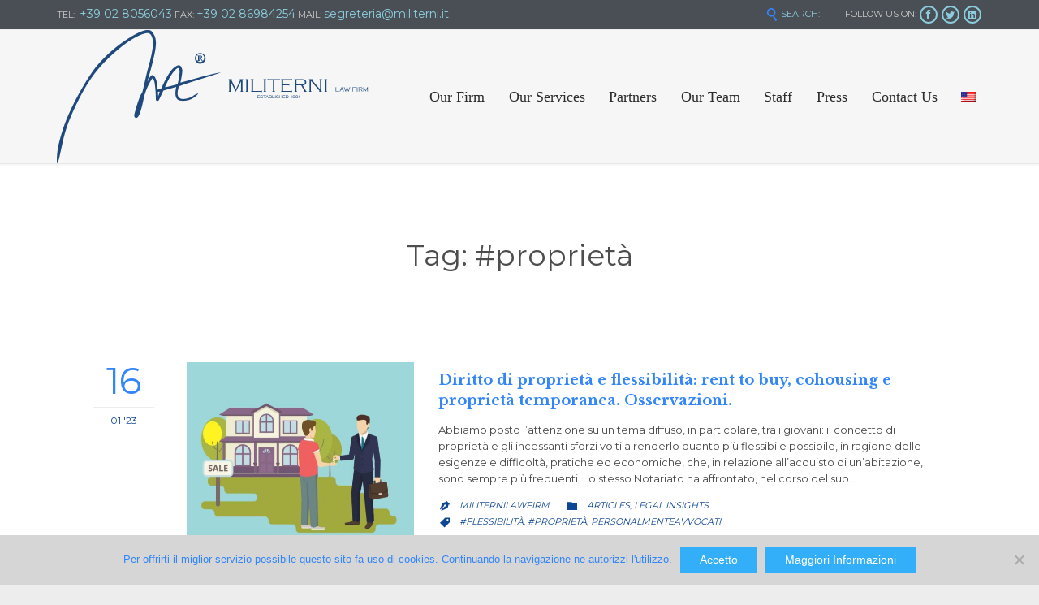

--- FILE ---
content_type: text/html; charset=UTF-8
request_url: https://militerni.it/en/tag/proprieta/
body_size: 14128
content:
<!DOCTYPE html>
<html lang="en-US" class="no-ie no-js">

<head>
	<meta charset="UTF-8" />
	<meta http-equiv="X-UA-Compatible" content="IE=edge,chrome=1" />
	<meta name="viewport" content="width=device-width, initial-scale=1">

	<link rel="pingback" href="https://militerni.it/xmlrpc.php" />
	<meta name='robots' content='index, follow, max-image-preview:large, max-snippet:-1, max-video-preview:-1' />
	<style>img:is([sizes="auto" i], [sizes^="auto," i]) { contain-intrinsic-size: 3000px 1500px }</style>
	
	<!-- This site is optimized with the Yoast SEO plugin v26.4 - https://yoast.com/wordpress/plugins/seo/ -->
	<title>#proprietà Archivi - Militerni Law Firm</title>
	<link rel="canonical" href="https://www.militerni.it/en/tag/proprieta/" />
	<meta property="og:locale" content="en_US" />
	<meta property="og:locale:alternate" content="it_IT" />
	<meta property="og:type" content="article" />
	<meta property="og:title" content="#proprietà Archivi - Militerni Law Firm" />
	<meta property="og:url" content="https://militerni.it/en/2023/01/16/diritto-di-proprieta-e-flessibilita-rent-to-buy-cohousing-e-proprieta-temporanea-osservazioni/" />
	<meta property="og:site_name" content="Militerni Law Firm" />
	<meta name="twitter:card" content="summary_large_image" />
	<script type="application/ld+json" class="yoast-schema-graph">{"@context":"https://schema.org","@graph":[{"@type":"CollectionPage","@id":"https://www.militerni.it/en/tag/proprieta/","url":"https://www.militerni.it/en/tag/proprieta/","name":"#proprietà Archivi - Militerni Law Firm","isPartOf":{"@id":"https://militerni.it/#website"},"primaryImageOfPage":{"@id":"https://www.militerni.it/en/tag/proprieta/#primaryimage"},"image":{"@id":"https://www.militerni.it/en/tag/proprieta/#primaryimage"},"thumbnailUrl":"/wp-content/uploads/2023/01/aHR0cHMlM0ElMkYlMkZibG9nbG92aW4tdXNlci1pbWFnZXMtcHJvZC5zMy5hbWF6b25hd3MuY29tJTJGdXNlci1pbWFnZS0yNzg4OTczMy0xNTI5MzkzMTQwLTViMjhhZmY0OGQ1Nzg.jpg","breadcrumb":{"@id":"https://www.militerni.it/en/tag/proprieta/#breadcrumb"},"inLanguage":"en-US"},{"@type":"ImageObject","inLanguage":"en-US","@id":"https://www.militerni.it/en/tag/proprieta/#primaryimage","url":"/wp-content/uploads/2023/01/aHR0cHMlM0ElMkYlMkZibG9nbG92aW4tdXNlci1pbWFnZXMtcHJvZC5zMy5hbWF6b25hd3MuY29tJTJGdXNlci1pbWFnZS0yNzg4OTczMy0xNTI5MzkzMTQwLTViMjhhZmY0OGQ1Nzg.jpg","contentUrl":"/wp-content/uploads/2023/01/aHR0cHMlM0ElMkYlMkZibG9nbG92aW4tdXNlci1pbWFnZXMtcHJvZC5zMy5hbWF6b25hd3MuY29tJTJGdXNlci1pbWFnZS0yNzg4OTczMy0xNTI5MzkzMTQwLTViMjhhZmY0OGQ1Nzg.jpg","width":640,"height":520},{"@type":"BreadcrumbList","@id":"https://www.militerni.it/en/tag/proprieta/#breadcrumb","itemListElement":[{"@type":"ListItem","position":1,"name":"Home","item":"https://militerni.it/"},{"@type":"ListItem","position":2,"name":"#proprietà"}]},{"@type":"WebSite","@id":"https://militerni.it/#website","url":"https://militerni.it/","name":"Militerni Law Firm","description":"Personalmente avvocati","potentialAction":[{"@type":"SearchAction","target":{"@type":"EntryPoint","urlTemplate":"https://militerni.it/?s={search_term_string}"},"query-input":{"@type":"PropertyValueSpecification","valueRequired":true,"valueName":"search_term_string"}}],"inLanguage":"en-US"}]}</script>
	<!-- / Yoast SEO plugin. -->


<link rel='dns-prefetch' href='//fonts.googleapis.com' />
<link rel="alternate" type="application/rss+xml" title="Militerni Law Firm &raquo; Feed" href="https://militerni.it/en/feed/" />
<link rel="alternate" type="application/rss+xml" title="Militerni Law Firm &raquo; Comments Feed" href="https://militerni.it/en/comments/feed/" />
<link rel="alternate" type="application/rss+xml" title="Militerni Law Firm &raquo; #proprietà Tag Feed" href="https://militerni.it/en/tag/proprieta/feed/" />
<script type="text/javascript">
/* <![CDATA[ */
window._wpemojiSettings = {"baseUrl":"https:\/\/s.w.org\/images\/core\/emoji\/16.0.1\/72x72\/","ext":".png","svgUrl":"https:\/\/s.w.org\/images\/core\/emoji\/16.0.1\/svg\/","svgExt":".svg","source":{"concatemoji":"https:\/\/militerni.it\/wp-includes\/js\/wp-emoji-release.min.js?ver=6.8.3"}};
/*! This file is auto-generated */
!function(s,n){var o,i,e;function c(e){try{var t={supportTests:e,timestamp:(new Date).valueOf()};sessionStorage.setItem(o,JSON.stringify(t))}catch(e){}}function p(e,t,n){e.clearRect(0,0,e.canvas.width,e.canvas.height),e.fillText(t,0,0);var t=new Uint32Array(e.getImageData(0,0,e.canvas.width,e.canvas.height).data),a=(e.clearRect(0,0,e.canvas.width,e.canvas.height),e.fillText(n,0,0),new Uint32Array(e.getImageData(0,0,e.canvas.width,e.canvas.height).data));return t.every(function(e,t){return e===a[t]})}function u(e,t){e.clearRect(0,0,e.canvas.width,e.canvas.height),e.fillText(t,0,0);for(var n=e.getImageData(16,16,1,1),a=0;a<n.data.length;a++)if(0!==n.data[a])return!1;return!0}function f(e,t,n,a){switch(t){case"flag":return n(e,"\ud83c\udff3\ufe0f\u200d\u26a7\ufe0f","\ud83c\udff3\ufe0f\u200b\u26a7\ufe0f")?!1:!n(e,"\ud83c\udde8\ud83c\uddf6","\ud83c\udde8\u200b\ud83c\uddf6")&&!n(e,"\ud83c\udff4\udb40\udc67\udb40\udc62\udb40\udc65\udb40\udc6e\udb40\udc67\udb40\udc7f","\ud83c\udff4\u200b\udb40\udc67\u200b\udb40\udc62\u200b\udb40\udc65\u200b\udb40\udc6e\u200b\udb40\udc67\u200b\udb40\udc7f");case"emoji":return!a(e,"\ud83e\udedf")}return!1}function g(e,t,n,a){var r="undefined"!=typeof WorkerGlobalScope&&self instanceof WorkerGlobalScope?new OffscreenCanvas(300,150):s.createElement("canvas"),o=r.getContext("2d",{willReadFrequently:!0}),i=(o.textBaseline="top",o.font="600 32px Arial",{});return e.forEach(function(e){i[e]=t(o,e,n,a)}),i}function t(e){var t=s.createElement("script");t.src=e,t.defer=!0,s.head.appendChild(t)}"undefined"!=typeof Promise&&(o="wpEmojiSettingsSupports",i=["flag","emoji"],n.supports={everything:!0,everythingExceptFlag:!0},e=new Promise(function(e){s.addEventListener("DOMContentLoaded",e,{once:!0})}),new Promise(function(t){var n=function(){try{var e=JSON.parse(sessionStorage.getItem(o));if("object"==typeof e&&"number"==typeof e.timestamp&&(new Date).valueOf()<e.timestamp+604800&&"object"==typeof e.supportTests)return e.supportTests}catch(e){}return null}();if(!n){if("undefined"!=typeof Worker&&"undefined"!=typeof OffscreenCanvas&&"undefined"!=typeof URL&&URL.createObjectURL&&"undefined"!=typeof Blob)try{var e="postMessage("+g.toString()+"("+[JSON.stringify(i),f.toString(),p.toString(),u.toString()].join(",")+"));",a=new Blob([e],{type:"text/javascript"}),r=new Worker(URL.createObjectURL(a),{name:"wpTestEmojiSupports"});return void(r.onmessage=function(e){c(n=e.data),r.terminate(),t(n)})}catch(e){}c(n=g(i,f,p,u))}t(n)}).then(function(e){for(var t in e)n.supports[t]=e[t],n.supports.everything=n.supports.everything&&n.supports[t],"flag"!==t&&(n.supports.everythingExceptFlag=n.supports.everythingExceptFlag&&n.supports[t]);n.supports.everythingExceptFlag=n.supports.everythingExceptFlag&&!n.supports.flag,n.DOMReady=!1,n.readyCallback=function(){n.DOMReady=!0}}).then(function(){return e}).then(function(){var e;n.supports.everything||(n.readyCallback(),(e=n.source||{}).concatemoji?t(e.concatemoji):e.wpemoji&&e.twemoji&&(t(e.twemoji),t(e.wpemoji)))}))}((window,document),window._wpemojiSettings);
/* ]]> */
</script>
<style id='wp-emoji-styles-inline-css' type='text/css'>

	img.wp-smiley, img.emoji {
		display: inline !important;
		border: none !important;
		box-shadow: none !important;
		height: 1em !important;
		width: 1em !important;
		margin: 0 0.07em !important;
		vertical-align: -0.1em !important;
		background: none !important;
		padding: 0 !important;
	}
</style>
<link rel='stylesheet' id='wp-block-library-css' href='https://militerni.it/wp-includes/css/dist/block-library/style.min.css?ver=6.8.3' type='text/css' media='all' />
<style id='classic-theme-styles-inline-css' type='text/css'>
/*! This file is auto-generated */
.wp-block-button__link{color:#fff;background-color:#32373c;border-radius:9999px;box-shadow:none;text-decoration:none;padding:calc(.667em + 2px) calc(1.333em + 2px);font-size:1.125em}.wp-block-file__button{background:#32373c;color:#fff;text-decoration:none}
</style>
<style id='global-styles-inline-css' type='text/css'>
:root{--wp--preset--aspect-ratio--square: 1;--wp--preset--aspect-ratio--4-3: 4/3;--wp--preset--aspect-ratio--3-4: 3/4;--wp--preset--aspect-ratio--3-2: 3/2;--wp--preset--aspect-ratio--2-3: 2/3;--wp--preset--aspect-ratio--16-9: 16/9;--wp--preset--aspect-ratio--9-16: 9/16;--wp--preset--color--black: #000000;--wp--preset--color--cyan-bluish-gray: #abb8c3;--wp--preset--color--white: #ffffff;--wp--preset--color--pale-pink: #f78da7;--wp--preset--color--vivid-red: #cf2e2e;--wp--preset--color--luminous-vivid-orange: #ff6900;--wp--preset--color--luminous-vivid-amber: #fcb900;--wp--preset--color--light-green-cyan: #7bdcb5;--wp--preset--color--vivid-green-cyan: #00d084;--wp--preset--color--pale-cyan-blue: #8ed1fc;--wp--preset--color--vivid-cyan-blue: #0693e3;--wp--preset--color--vivid-purple: #9b51e0;--wp--preset--gradient--vivid-cyan-blue-to-vivid-purple: linear-gradient(135deg,rgba(6,147,227,1) 0%,rgb(155,81,224) 100%);--wp--preset--gradient--light-green-cyan-to-vivid-green-cyan: linear-gradient(135deg,rgb(122,220,180) 0%,rgb(0,208,130) 100%);--wp--preset--gradient--luminous-vivid-amber-to-luminous-vivid-orange: linear-gradient(135deg,rgba(252,185,0,1) 0%,rgba(255,105,0,1) 100%);--wp--preset--gradient--luminous-vivid-orange-to-vivid-red: linear-gradient(135deg,rgba(255,105,0,1) 0%,rgb(207,46,46) 100%);--wp--preset--gradient--very-light-gray-to-cyan-bluish-gray: linear-gradient(135deg,rgb(238,238,238) 0%,rgb(169,184,195) 100%);--wp--preset--gradient--cool-to-warm-spectrum: linear-gradient(135deg,rgb(74,234,220) 0%,rgb(151,120,209) 20%,rgb(207,42,186) 40%,rgb(238,44,130) 60%,rgb(251,105,98) 80%,rgb(254,248,76) 100%);--wp--preset--gradient--blush-light-purple: linear-gradient(135deg,rgb(255,206,236) 0%,rgb(152,150,240) 100%);--wp--preset--gradient--blush-bordeaux: linear-gradient(135deg,rgb(254,205,165) 0%,rgb(254,45,45) 50%,rgb(107,0,62) 100%);--wp--preset--gradient--luminous-dusk: linear-gradient(135deg,rgb(255,203,112) 0%,rgb(199,81,192) 50%,rgb(65,88,208) 100%);--wp--preset--gradient--pale-ocean: linear-gradient(135deg,rgb(255,245,203) 0%,rgb(182,227,212) 50%,rgb(51,167,181) 100%);--wp--preset--gradient--electric-grass: linear-gradient(135deg,rgb(202,248,128) 0%,rgb(113,206,126) 100%);--wp--preset--gradient--midnight: linear-gradient(135deg,rgb(2,3,129) 0%,rgb(40,116,252) 100%);--wp--preset--font-size--small: 13px;--wp--preset--font-size--medium: 20px;--wp--preset--font-size--large: 36px;--wp--preset--font-size--x-large: 42px;--wp--preset--spacing--20: 0.44rem;--wp--preset--spacing--30: 0.67rem;--wp--preset--spacing--40: 1rem;--wp--preset--spacing--50: 1.5rem;--wp--preset--spacing--60: 2.25rem;--wp--preset--spacing--70: 3.38rem;--wp--preset--spacing--80: 5.06rem;--wp--preset--shadow--natural: 6px 6px 9px rgba(0, 0, 0, 0.2);--wp--preset--shadow--deep: 12px 12px 50px rgba(0, 0, 0, 0.4);--wp--preset--shadow--sharp: 6px 6px 0px rgba(0, 0, 0, 0.2);--wp--preset--shadow--outlined: 6px 6px 0px -3px rgba(255, 255, 255, 1), 6px 6px rgba(0, 0, 0, 1);--wp--preset--shadow--crisp: 6px 6px 0px rgba(0, 0, 0, 1);}:where(.is-layout-flex){gap: 0.5em;}:where(.is-layout-grid){gap: 0.5em;}body .is-layout-flex{display: flex;}.is-layout-flex{flex-wrap: wrap;align-items: center;}.is-layout-flex > :is(*, div){margin: 0;}body .is-layout-grid{display: grid;}.is-layout-grid > :is(*, div){margin: 0;}:where(.wp-block-columns.is-layout-flex){gap: 2em;}:where(.wp-block-columns.is-layout-grid){gap: 2em;}:where(.wp-block-post-template.is-layout-flex){gap: 1.25em;}:where(.wp-block-post-template.is-layout-grid){gap: 1.25em;}.has-black-color{color: var(--wp--preset--color--black) !important;}.has-cyan-bluish-gray-color{color: var(--wp--preset--color--cyan-bluish-gray) !important;}.has-white-color{color: var(--wp--preset--color--white) !important;}.has-pale-pink-color{color: var(--wp--preset--color--pale-pink) !important;}.has-vivid-red-color{color: var(--wp--preset--color--vivid-red) !important;}.has-luminous-vivid-orange-color{color: var(--wp--preset--color--luminous-vivid-orange) !important;}.has-luminous-vivid-amber-color{color: var(--wp--preset--color--luminous-vivid-amber) !important;}.has-light-green-cyan-color{color: var(--wp--preset--color--light-green-cyan) !important;}.has-vivid-green-cyan-color{color: var(--wp--preset--color--vivid-green-cyan) !important;}.has-pale-cyan-blue-color{color: var(--wp--preset--color--pale-cyan-blue) !important;}.has-vivid-cyan-blue-color{color: var(--wp--preset--color--vivid-cyan-blue) !important;}.has-vivid-purple-color{color: var(--wp--preset--color--vivid-purple) !important;}.has-black-background-color{background-color: var(--wp--preset--color--black) !important;}.has-cyan-bluish-gray-background-color{background-color: var(--wp--preset--color--cyan-bluish-gray) !important;}.has-white-background-color{background-color: var(--wp--preset--color--white) !important;}.has-pale-pink-background-color{background-color: var(--wp--preset--color--pale-pink) !important;}.has-vivid-red-background-color{background-color: var(--wp--preset--color--vivid-red) !important;}.has-luminous-vivid-orange-background-color{background-color: var(--wp--preset--color--luminous-vivid-orange) !important;}.has-luminous-vivid-amber-background-color{background-color: var(--wp--preset--color--luminous-vivid-amber) !important;}.has-light-green-cyan-background-color{background-color: var(--wp--preset--color--light-green-cyan) !important;}.has-vivid-green-cyan-background-color{background-color: var(--wp--preset--color--vivid-green-cyan) !important;}.has-pale-cyan-blue-background-color{background-color: var(--wp--preset--color--pale-cyan-blue) !important;}.has-vivid-cyan-blue-background-color{background-color: var(--wp--preset--color--vivid-cyan-blue) !important;}.has-vivid-purple-background-color{background-color: var(--wp--preset--color--vivid-purple) !important;}.has-black-border-color{border-color: var(--wp--preset--color--black) !important;}.has-cyan-bluish-gray-border-color{border-color: var(--wp--preset--color--cyan-bluish-gray) !important;}.has-white-border-color{border-color: var(--wp--preset--color--white) !important;}.has-pale-pink-border-color{border-color: var(--wp--preset--color--pale-pink) !important;}.has-vivid-red-border-color{border-color: var(--wp--preset--color--vivid-red) !important;}.has-luminous-vivid-orange-border-color{border-color: var(--wp--preset--color--luminous-vivid-orange) !important;}.has-luminous-vivid-amber-border-color{border-color: var(--wp--preset--color--luminous-vivid-amber) !important;}.has-light-green-cyan-border-color{border-color: var(--wp--preset--color--light-green-cyan) !important;}.has-vivid-green-cyan-border-color{border-color: var(--wp--preset--color--vivid-green-cyan) !important;}.has-pale-cyan-blue-border-color{border-color: var(--wp--preset--color--pale-cyan-blue) !important;}.has-vivid-cyan-blue-border-color{border-color: var(--wp--preset--color--vivid-cyan-blue) !important;}.has-vivid-purple-border-color{border-color: var(--wp--preset--color--vivid-purple) !important;}.has-vivid-cyan-blue-to-vivid-purple-gradient-background{background: var(--wp--preset--gradient--vivid-cyan-blue-to-vivid-purple) !important;}.has-light-green-cyan-to-vivid-green-cyan-gradient-background{background: var(--wp--preset--gradient--light-green-cyan-to-vivid-green-cyan) !important;}.has-luminous-vivid-amber-to-luminous-vivid-orange-gradient-background{background: var(--wp--preset--gradient--luminous-vivid-amber-to-luminous-vivid-orange) !important;}.has-luminous-vivid-orange-to-vivid-red-gradient-background{background: var(--wp--preset--gradient--luminous-vivid-orange-to-vivid-red) !important;}.has-very-light-gray-to-cyan-bluish-gray-gradient-background{background: var(--wp--preset--gradient--very-light-gray-to-cyan-bluish-gray) !important;}.has-cool-to-warm-spectrum-gradient-background{background: var(--wp--preset--gradient--cool-to-warm-spectrum) !important;}.has-blush-light-purple-gradient-background{background: var(--wp--preset--gradient--blush-light-purple) !important;}.has-blush-bordeaux-gradient-background{background: var(--wp--preset--gradient--blush-bordeaux) !important;}.has-luminous-dusk-gradient-background{background: var(--wp--preset--gradient--luminous-dusk) !important;}.has-pale-ocean-gradient-background{background: var(--wp--preset--gradient--pale-ocean) !important;}.has-electric-grass-gradient-background{background: var(--wp--preset--gradient--electric-grass) !important;}.has-midnight-gradient-background{background: var(--wp--preset--gradient--midnight) !important;}.has-small-font-size{font-size: var(--wp--preset--font-size--small) !important;}.has-medium-font-size{font-size: var(--wp--preset--font-size--medium) !important;}.has-large-font-size{font-size: var(--wp--preset--font-size--large) !important;}.has-x-large-font-size{font-size: var(--wp--preset--font-size--x-large) !important;}
:where(.wp-block-post-template.is-layout-flex){gap: 1.25em;}:where(.wp-block-post-template.is-layout-grid){gap: 1.25em;}
:where(.wp-block-columns.is-layout-flex){gap: 2em;}:where(.wp-block-columns.is-layout-grid){gap: 2em;}
:root :where(.wp-block-pullquote){font-size: 1.5em;line-height: 1.6;}
</style>
<link rel='stylesheet' id='booked-tooltipster-css' href='/wp-content/plugins/booked/assets/js/tooltipster/css/tooltipster.css?ver=3.3.0' type='text/css' media='all' />
<link rel='stylesheet' id='booked-tooltipster-theme-css' href='/wp-content/plugins/booked/assets/js/tooltipster/css/themes/tooltipster-light.css?ver=3.3.0' type='text/css' media='all' />
<link rel='stylesheet' id='booked-animations-css' href='/wp-content/plugins/booked/assets/css/animations.css?ver=2.4.3' type='text/css' media='all' />
<link rel='stylesheet' id='booked-css-css' href='/wp-content/plugins/booked/dist/booked.css?ver=2.4.3' type='text/css' media='all' />
<style id='booked-css-inline-css' type='text/css'>
#ui-datepicker-div.booked_custom_date_picker table.ui-datepicker-calendar tbody td a.ui-state-active,#ui-datepicker-div.booked_custom_date_picker table.ui-datepicker-calendar tbody td a.ui-state-active:hover,body #booked-profile-page input[type=submit].button-primary:hover,body .booked-list-view button.button:hover, body .booked-list-view input[type=submit].button-primary:hover,body div.booked-calendar input[type=submit].button-primary:hover,body .booked-modal input[type=submit].button-primary:hover,body div.booked-calendar .bc-head,body div.booked-calendar .bc-head .bc-col,body div.booked-calendar .booked-appt-list .timeslot .timeslot-people button:hover,body #booked-profile-page .booked-profile-header,body #booked-profile-page .booked-tabs li.active a,body #booked-profile-page .booked-tabs li.active a:hover,body #booked-profile-page .appt-block .google-cal-button > a:hover,#ui-datepicker-div.booked_custom_date_picker .ui-datepicker-header{ background:#c4f2d4 !important; }body #booked-profile-page input[type=submit].button-primary:hover,body div.booked-calendar input[type=submit].button-primary:hover,body .booked-list-view button.button:hover, body .booked-list-view input[type=submit].button-primary:hover,body .booked-modal input[type=submit].button-primary:hover,body div.booked-calendar .bc-head .bc-col,body div.booked-calendar .booked-appt-list .timeslot .timeslot-people button:hover,body #booked-profile-page .booked-profile-header,body #booked-profile-page .appt-block .google-cal-button > a:hover{ border-color:#c4f2d4 !important; }body div.booked-calendar .bc-row.days,body div.booked-calendar .bc-row.days .bc-col,body .booked-calendarSwitcher.calendar,body #booked-profile-page .booked-tabs,#ui-datepicker-div.booked_custom_date_picker table.ui-datepicker-calendar thead,#ui-datepicker-div.booked_custom_date_picker table.ui-datepicker-calendar thead th{ background:#039146 !important; }body div.booked-calendar .bc-row.days .bc-col,body #booked-profile-page .booked-tabs{ border-color:#039146 !important; }#ui-datepicker-div.booked_custom_date_picker table.ui-datepicker-calendar tbody td.ui-datepicker-today a,#ui-datepicker-div.booked_custom_date_picker table.ui-datepicker-calendar tbody td.ui-datepicker-today a:hover,body #booked-profile-page input[type=submit].button-primary,body div.booked-calendar input[type=submit].button-primary,body .booked-list-view button.button, body .booked-list-view input[type=submit].button-primary,body .booked-list-view button.button, body .booked-list-view input[type=submit].button-primary,body .booked-modal input[type=submit].button-primary,body div.booked-calendar .booked-appt-list .timeslot .timeslot-people button,body #booked-profile-page .booked-profile-appt-list .appt-block.approved .status-block,body #booked-profile-page .appt-block .google-cal-button > a,body .booked-modal p.booked-title-bar,body div.booked-calendar .bc-col:hover .date span,body .booked-list-view a.booked_list_date_picker_trigger.booked-dp-active,body .booked-list-view a.booked_list_date_picker_trigger.booked-dp-active:hover,.booked-ms-modal .booked-book-appt,body #booked-profile-page .booked-tabs li a .counter{ background:#56c477; }body #booked-profile-page input[type=submit].button-primary,body div.booked-calendar input[type=submit].button-primary,body .booked-list-view button.button, body .booked-list-view input[type=submit].button-primary,body .booked-list-view button.button, body .booked-list-view input[type=submit].button-primary,body .booked-modal input[type=submit].button-primary,body #booked-profile-page .appt-block .google-cal-button > a,body div.booked-calendar .booked-appt-list .timeslot .timeslot-people button,body .booked-list-view a.booked_list_date_picker_trigger.booked-dp-active,body .booked-list-view a.booked_list_date_picker_trigger.booked-dp-active:hover{ border-color:#56c477; }body .booked-modal .bm-window p i.fa,body .booked-modal .bm-window a,body .booked-appt-list .booked-public-appointment-title,body .booked-modal .bm-window p.appointment-title,.booked-ms-modal.visible:hover .booked-book-appt{ color:#56c477; }.booked-appt-list .timeslot.has-title .booked-public-appointment-title { color:inherit; }
</style>
<link rel='stylesheet' id='contact-form-7-css' href='/wp-content/plugins/contact-form-7/includes/css/styles.css?ver=6.1.3' type='text/css' media='all' />
<link rel='stylesheet' id='cookie-notice-front-css' href='/wp-content/plugins/cookie-notice/css/front.min.css?ver=2.5.10' type='text/css' media='all' />
<link rel='stylesheet' id='wpm-main-css' href='/wp-content/plugins/wp-multilang/assets/styles/main.min.css?ver=2.4.23' type='text/css' media='all' />
<link rel='stylesheet' id='wpv-gfonts-css' href='//fonts.googleapis.com/css?family=Montserrat%3Anormal%2Cbold%7CLibre+Baskerville%3Abold%2Citalic%2Cnormal&#038;subset=latin&#038;ver=15' type='text/css' media='all' />
<link rel='stylesheet' id='front-magnific-popup-css' href='/wp-content/themes/lawyers-attorneys/wpv_theme/assets/css/magnific.css?ver=6.8.3' type='text/css' media='all' />
<link rel='stylesheet' id='vamtam-front-all-css' href='/wp-content/themes/lawyers-attorneys/cache/all.css?ver=1651850712' type='text/css' media='all' />
<style id='vamtam-front-all-inline-css' type='text/css'>
.screens .linkarea img{
	box-shadow: 0px 2px 4px 0px rgba(0,0,0,0.10);
	transition: all .3s ease;
	border-radius: 2px;
}

.screens .linkarea img:hover {
	box-shadow: 0px 2px 20px 0px rgba(0,0,0,0.16);
	margin-top: -10px;
}
.page-id-9611 #style-switcher{
display: none;
}

.w-header {
	text-align: center;
}
.w-header .grid-1-5{
	display: inline-block;
	float: none;
	vertical-align: top:
}
.w-header h3{
	margin: 0px;
	font-weight: 600;
color: #fff;
}
.w-header p{
	margin-top: 0.5em
}
.w-header .sep-3{
	opacity: 0.2;
}
.w-header h1, .w-header h4, .w-header p, .w-white{
color: #fff !important;
}

.page-id-9611 h1{
    font: normal 3em/1em "Libre Baskerville";
letter-spacing: 0.3em;
}
.page-id-9611 h2{
    font: normal 2.4em/1em "Libre Baskerville";
    color: #7C8A8D;
    margin-bottom: 10px;
}

.big-text {
	font-size: 1em;
    line-height: 1em;
    font-weight: 100;
}

.plugin-logos img{
	padding: 0px 20px;
    display: inline-block;
}


.more-testimonials{
	border: solid 1px #EDEDED;
	text-align: center;
	padding: 20px 30px;
	border: 1px solid #D9D9D9;
}
.more-testimonials h3{
    margin-bottom: 9px;
    margin-top: 6px;
}
.more-testimonials p{
	margin-top: 0px;
}
.dark-bg h2{
	color: #fff !important;
}

@media (max-width: 958px){
.twitter-button{
	margin-bottom: 20px;
}
.w-header h1{
font-size: 1.8em;
}
.w-hide-bg{
	padding:0px !important;
	background-image: none !important;
}
.dark-bg{
	background-image: none !important;
}

.w-mobile-hide{
	display: none;
}
.w-hide-bg .push{
	display: none;
}
#flags_language_selector img{
      margin:1px;
      border:1px solid #333;
}
}
</style>
<script type="text/javascript" src="https://militerni.it/wp-includes/js/jquery/jquery.min.js?ver=3.7.1" id="jquery-core-js"></script>
<script type="text/javascript" src="https://militerni.it/wp-includes/js/jquery/jquery-migrate.min.js?ver=3.4.1" id="jquery-migrate-js"></script>
<script type="text/javascript" id="cookie-notice-front-js-before">
/* <![CDATA[ */
var cnArgs = {"ajaxUrl":"https:\/\/militerni.it\/wp-admin\/admin-ajax.php","nonce":"925d8ee000","hideEffect":"fade","position":"bottom","onScroll":false,"onScrollOffset":100,"onClick":false,"cookieName":"cookie_notice_accepted","cookieTime":2592000,"cookieTimeRejected":2592000,"globalCookie":false,"redirection":false,"cache":false,"revokeCookies":false,"revokeCookiesOpt":"automatic"};
/* ]]> */
</script>
<script type="text/javascript" src="/wp-content/plugins/cookie-notice/js/front.min.js?ver=2.5.10" id="cookie-notice-front-js"></script>
<link rel="https://api.w.org/" href="https://militerni.it/en/wp-json/" /><link rel="alternate" title="JSON" type="application/json" href="https://militerni.it/en/wp-json/wp/v2/tags/400" /><link rel="EditURI" type="application/rsd+xml" title="RSD" href="https://militerni.it/xmlrpc.php?rsd" />
<meta name="generator" content="WordPress 6.8.3" />
<link rel="alternate" hreflang="en-us" href="https://militerni.it/en/tag/proprieta/"/>
<link rel="alternate" hreflang="x-default" href="https://militerni.it/tag/proprieta/"/>
<link rel="alternate" hreflang="it-it" href="https://militerni.it/tag/proprieta/"/>
<style type="text/css">.recentcomments a{display:inline !important;padding:0 !important;margin:0 !important;}</style><link rel="icon" href="/wp-content/uploads/2022/01/cropped-Icon-32x32.png" sizes="32x32" />
<link rel="icon" href="/wp-content/uploads/2022/01/cropped-Icon-192x192.png" sizes="192x192" />
<link rel="apple-touch-icon" href="/wp-content/uploads/2022/01/cropped-Icon-180x180.png" />
<meta name="msapplication-TileImage" content="/wp-content/uploads/2022/01/cropped-Icon-270x270.png" />
</head>
<body class="archive tag tag-proprieta tag-400 wp-theme-lawyers-attorneys layout-full cookies-not-set language-en metaslider-plugin full pagination-load-more  wpv-not-scrolled has-page-header cbox-share-twitter cbox-share-facebook cbox-share-googleplus cbox-share-pinterest has-header-sidebars no-header-slider responsive-layout no-breadcrumbs no-slider-button-thumbnails sticky-header">
	
	<span id="top"></span>
		<div id="page" class="main-container">

		<div class="fixed-header-box">
	<header class="main-header layout-logo-menu header-content-wrapper ">
			<div id="top-nav-wrapper">
				<nav class="top-nav text-social">
			<div class="limit-wrapper top-nav-inner">
				<div class="row">
					<div class="row ">
						<div class="grid-1-2" id="top-nav-text">
	<div class="row "><div class="wpv-grid grid-1-2  wpv-first-level first unextended" style="padding-top:0px;padding-bottom:0px" id="wpv-column-8b07d301833ed9bd737224c991fd6392" >TEL:  <a href="/contact-us/"><strong>+39 02 8056043</strong></a>
FAX:  <a href="/contact-us/"><strong>+39 02 86984254</strong></a>
MAIL:  <a href="/contact-us/"><strong>segreteria@militerni.it</strong></a></div>

<div class="wpv-grid grid-1-2  wpv-first-level unextended" style="padding-top:0px;padding-bottom:0px" id="wpv-column-25c824ea33572b921db484107da73947" ><div class="text-align: right"><span style="vertical-align: top;">  
<a class="wpv-overlay-search-trigger" href="#"><span class='icon shortcode   use-hover' style='font-size:16px !important;color:#3386f9;'>&#57645;</span> SEARCH: </a></span></div></div></div></div><div class="grid-1-2" id="top-nav-social">
			<span>FOLLOW US ON:</span>
									<a href="https://www.facebook.com/militerni.it/" target="_blank"><span class='icon shortcode theme  use-hover' style=''>&#57387;</span></a>
												<a href="https://twitter.com/MiliterniA" target="_blank"><span class='icon shortcode   use-hover' style=''>&#58159;</span></a>
												<a href="https://www.linkedin.com/company/militerni-e-associati" target="_blank"><span class='icon shortcode   use-hover' style=''>&#58209;</span></a>
																																								</div>					</div>
				</div>
			</div>
		</nav>
			</div>
		<div class="limit-wrapper">
	<div class="header-contents">
		<div class="first-row">
			<div class="logo-wrapper">
	<a href="#" id="mp-menu-trigger" class="icon-b" data-icon="&#57801;">Open/Close Menu</a>
		<a href="https://militerni.it/en" title="Militerni Law Firm" class="logo " style="min-width:384px">			<img src="/wp-content/uploads/2022/01/Logo-Testo-v2.png" alt="Militerni Law Firm" class="normal-logo" height="164" style="padding: -39.5px 0; max-height: 164px;"/>
							<img src="/wp-content/uploads/2022/01/Icon.png" alt="Militerni Law Firm" class="alternative-logo" height="328" style="padding: -39.5px 0; max-height: 164px;"/>
						</a>
				<span class="logo-tagline">Personalmente avvocati</span>
		<div class="mobile-logo-additions">
					</div>
</div>

		</div>

		<div class="second-row ">
			<div id="menus">
				<nav id="main-menu">
		<a href="#main" title="Skip to content" class="visuallyhidden">Skip to content</a>
	<div class="menu-home-container"><ul id="menu-home" class="menu"><li id="menu-item-44" class="menu-item menu-item-type-post_type menu-item-object-page menu-item-44"><a href="https://militerni.it/en/lo-studio/"><span>Our Firm</span></a></li>
<li id="menu-item-45" class="menu-item menu-item-type-post_type menu-item-object-page menu-item-45"><a href="https://militerni.it/en/aree-di-attivita/"><span>Our Services</span></a></li>
<li id="menu-item-46" class="menu-item menu-item-type-post_type menu-item-object-page menu-item-46"><a href="https://militerni.it/en/soci/"><span>Partners</span></a></li>
<li id="menu-item-528" class="menu-item menu-item-type-post_type menu-item-object-page menu-item-528"><a href="https://militerni.it/en/collaboratori-2/"><span>Our Team</span></a></li>
<li id="menu-item-47" class="menu-item menu-item-type-post_type menu-item-object-page menu-item-47"><a href="https://militerni.it/en/staff/"><span>Staff</span></a></li>
<li id="menu-item-48" class="menu-item menu-item-type-post_type menu-item-object-page menu-item-has-children menu-item-48"><a href="https://militerni.it/en/area-stampa/"><span>Press</span></a>
<div class='sub-menu-wrapper'><ul class="sub-menu">
	<li id="menu-item-173" class="menu-item menu-item-type-post_type menu-item-object-page menu-item-173"><a href="https://militerni.it/en/area-stampa/riconoscimenti/"><span>Awards</span></a></li>
	<li id="menu-item-288" class="menu-item menu-item-type-post_type menu-item-object-page menu-item-288"><a href="https://militerni.it/en/area-stampa/convegni/"><span>Conferences</span></a></li>
</ul></div>
</li>
<li id="menu-item-84" class="menu-item menu-item-type-post_type menu-item-object-page menu-item-has-children menu-item-84"><a href="https://militerni.it/en/contatti/"><span>Contact Us</span></a>
<div class='sub-menu-wrapper'><ul class="sub-menu">
	<li id="menu-item-537" class="menu-item menu-item-type-post_type menu-item-object-page menu-item-537"><a href="https://militerni.it/en/contatti/milano/"><span>Milan</span></a></li>
	<li id="menu-item-573" class="menu-item menu-item-type-post_type menu-item-object-page menu-item-573"><a href="https://militerni.it/en/contatti/napoli/"><span>Naples</span></a></li>
	<li id="menu-item-574" class="menu-item menu-item-type-post_type menu-item-object-page menu-item-574"><a href="https://militerni.it/en/contatti/bergamo/"><span>Bergamo</span></a></li>
	<li id="menu-item-572" class="menu-item menu-item-type-post_type menu-item-object-page menu-item-572"><a href="https://militerni.it/en/contatti/torino/"><span>Turin</span></a></li>
	<li id="menu-item-571" class="menu-item menu-item-type-post_type menu-item-object-page menu-item-571"><a href="https://militerni.it/en/contatti/padova/"><span>Padua</span></a></li>
	<li id="menu-item-570" class="menu-item menu-item-type-post_type menu-item-object-page menu-item-570"><a href="https://militerni.it/en/contatti/parigi/"><span>Paris</span></a></li>
</ul></div>
</li>
<li id="menu-item-language-en" class="wpm-languages menu-item menu-item-type-custom menu-item-object-custom active-language menu-item-has-children menu-item-language-en"><a href="#"><span><img src="/wp-content/plugins/wp-multilang/flags/us.png" alt="English (US)"></span></a>
<div class='sub-menu-wrapper'><ul class="sub-menu">
	<li id="menu-item-language-it" class="wpm-languages menu-item menu-item-type-custom menu-item-object-custom menu-item-language-it"><a href="https://militerni.it/tag/proprieta/"><span><img src="/wp-content/plugins/wp-multilang/flags/it.png" alt="Italiano"></span></a></li>
</ul></div>
</li>
</ul></div></nav>			</div>
		</div>

		
		
			</div>
</div>	</header>

	</div><!-- / .fixed-header-box -->
<div class="shadow-bottom"></div>
		
		<div class="boxed-layout">
			<div class="pane-wrapper clearfix">
								<div id="main-content">
					<div id="sub-header" class="layout-full has-background">
	<div class="meta-header" style="">
		<div class="limit-wrapper">
			<div class="meta-header-inside">
				<header class="page-header ">
	<div class="page-header-content">
					<h1 style="">
				<span class="title">
					<span itemprop="headline">Tag: <span>#proprietà</span></span>
									</span>
			</h1>
					</div>
</header>			</div>
		</div>
	</div>
</div>					<!-- #main (do not remove this comment) -->
					<div id="main" role="main" class="wpv-main layout-full">
												<div class="limit-wrapper">

	<div class="row page-wrapper">
		
		<article id="post-1649" class="full post-1649 post type-post status-publish format-image has-post-thumbnail hentry category-articolo category-pubblicazioni tag-flessibilita tag-proprieta tag-personalmenteavvocati post_format-post-format-image">
						<div class="page-content">
								<div class="loop-wrapper clearfix regular normal paginated" data-columns="1"  >
		<div class="page-content post-header clearfix list-item post-1649 post type-post status-publish format-image has-post-thumbnail hentry category-articolo category-pubblicazioni tag-flessibilita tag-proprieta tag-personalmenteavvocati post_format-post-format-image" >
			<div>
				<div class="post-article has-image-wrapper ">
	<div class="image-post-format clearfix as-normal ">
		<div class="post-row">
	<div class="post-row-left">
	
<div class="post-date">
	<time class="date updated" datetime="2023-01-16T10:11:32+01:00">
					<span class="top-part">
				16			</span>
			<span class="bottom-part">
				01 '23			</span>
			</time>
</div></div>
	<div class="post-row-center">
					<div class="post-media">
				<div class='media-inner'>
											<a href="https://militerni.it/en/2023/01/16/diritto-di-proprieta-e-flessibilita-rent-to-buy-cohousing-e-proprieta-temporanea-osservazioni/" title="Diritto di proprietà e flessibilità: rent to buy, cohousing e proprietà temporanea. Osservazioni.">
					
					<img width="480" height="369" src="/wp-content/uploads/2023/01/aHR0cHMlM0ElMkYlMkZibG9nbG92aW4tdXNlci1pbWFnZXMtcHJvZC5zMy5hbWF6b25hd3MuY29tJTJGdXNlci1pbWFnZS0yNzg4OTczMy0xNTI5MzkzMTQwLTViMjhhZmY0OGQ1Nzg-480x369.jpg" class="attachment-post-loop size-post-loop wp-post-image" alt="" decoding="async" fetchpriority="high" srcset="/wp-content/uploads/2023/01/aHR0cHMlM0ElMkYlMkZibG9nbG92aW4tdXNlci1pbWFnZXMtcHJvZC5zMy5hbWF6b25hd3MuY29tJTJGdXNlci1pbWFnZS0yNzg4OTczMy0xNTI5MzkzMTQwLTViMjhhZmY0OGQ1Nzg-480x369.jpg 480w, /wp-content/uploads/2023/01/aHR0cHMlM0ElMkYlMkZibG9nbG92aW4tdXNlci1pbWFnZXMtcHJvZC5zMy5hbWF6b25hd3MuY29tJTJGdXNlci1pbWFnZS0yNzg4OTczMy0xNTI5MzkzMTQwLTViMjhhZmY0OGQ1Nzg-555x426.jpg 555w, /wp-content/uploads/2023/01/aHR0cHMlM0ElMkYlMkZibG9nbG92aW4tdXNlci1pbWFnZXMtcHJvZC5zMy5hbWF6b25hd3MuY29tJTJGdXNlci1pbWFnZS0yNzg4OTczMy0xNTI5MzkzMTQwLTViMjhhZmY0OGQ1Nzg-360x276.jpg 360w, /wp-content/uploads/2023/01/aHR0cHMlM0ElMkYlMkZibG9nbG92aW4tdXNlci1pbWFnZXMtcHJvZC5zMy5hbWF6b25hd3MuY29tJTJGdXNlci1pbWFnZS0yNzg4OTczMy0xNTI5MzkzMTQwLTViMjhhZmY0OGQ1Nzg-262x201.jpg 262w" sizes="(min-width: 900px) 50vw, 100vw" />
											</a>
									</div>
			</div>
				<div class="post-content-outer">
					<header class="single">
			<div class="content">
								<h3>
					<a href="https://militerni.it/en/2023/01/16/diritto-di-proprieta-e-flessibilita-rent-to-buy-cohousing-e-proprieta-temporanea-osservazioni/" title="Diritto di proprietà e flessibilità: rent to buy, cohousing e proprietà temporanea. Osservazioni." class="entry-title">Diritto di proprietà e flessibilità: rent to buy, cohousing e proprietà temporanea. Osservazioni.</a>
				</h3>
			</div>
		</header>
	<div class="post-content the-content">
	<p>Abbiamo posto l’attenzione su un tema diffuso, in particolare, tra i giovani: il concetto di proprietà e gli incessanti sforzi volti a renderlo quanto più flessibile possibile, in ragione delle esigenze e difficoltà, pratiche ed economiche, che, in relazione all’acquisto di un’abitazione, sono sempre più frequenti. Lo stesso Notariato ha affrontato, nel corso del suo&#8230;</p>
</div><div class="post-meta">
	<nav class="clearfix">
					<div class="vcard author"><span class="icon theme">&#57398;</span><span class="fn"><a href="https://militerni.it/en/author/milternieditore/" title="Posts by MiliterniLawfirm" rel="author">MiliterniLawfirm</a></span></div>
		
									<div><span class="icon">&#57451;</span><span class="visuallyhidden">Category</span><a href="https://militerni.it/en/category/articolo/" rel="category tag">Articles</a>, <a href="https://militerni.it/en/category/pubblicazioni/" rel="category tag">Legal insights</a></div>
				<div class="the-tags"><span class="icon">&#57461;</span><span class="visuallyhidden">Category</span><a href="https://militerni.it/en/tag/flessibilita/" rel="tag">#flessibilità</a>, <a href="https://militerni.it/en/tag/proprieta/" rel="tag">#proprietà</a>, <a href="https://militerni.it/en/tag/personalmenteavvocati/" rel="tag">personalmenteavvocati</a></div>								</nav>
</div>		</div>
	</div>
</div>	</div>
</div>
			</div>
		</div>
</div>

			</div>
		</article>

			</div>


					</div> <!-- .limit-wrapper -->

				</div><!-- / #main (do not remove this comment) -->

			</div><!-- #main-content -->

												<footer class="main-footer">
						<div class="footer-sidebars-wrapper">
							<div id="footer-sidebars" data-rows="3">
	<div class="row" data-num="0">
																<aside class="cell-1-3  fit">
					
		<section id="recent-posts-4" class="widget widget_recent_entries">
		<h4 class="widget-title">Recent Posts</h4>
		<ul>
											<li>
					<a href="https://militerni.it/en/2025/12/11/interporto-campano-vince-un-giudizio-arbitrale-con-militerni-law-firm/">Interporto Campano vince un giudizio arbitrale con Militerni Law Firm.</a>
									</li>
											<li>
					<a href="https://militerni.it/en/2025/11/21/il-gruppo-tesisquare-vince-al-tar-lombardia-con-militerni-law-firm/">Il gruppo Tesisquare vince al TAR Lombardia con Militerni Law Firm.</a>
									</li>
											<li>
					<a href="https://militerni.it/en/2025/11/10/1948/">(no title)</a>
									</li>
											<li>
					<a href="https://militerni.it/en/2025/09/08/%f0%9f%8e%89-1500-volte-grazie-%f0%9f%8e%89/">🎉 1500 volte grazie! 🎉</a>
									</li>
											<li>
					<a href="https://militerni.it/en/2025/09/01/militerni-law-firm-in-cassazione-sul-tema-delle-notifiche-a-mezzo-pec-lappello-non-era-improcedibile/">Militerni Law Firm in Cassazione sul tema delle notifiche a mezzo PEC. L’appello non era improcedibile.</a>
									</li>
					</ul>

		</section><section id="archives-13" class="widget widget_archive"><h4 class="widget-title">Archives</h4>
			<ul>
					<li><a href='https://militerni.it/en/2025/12/'>December 2025</a></li>
	<li><a href='https://militerni.it/en/2025/11/'>November 2025</a></li>
	<li><a href='https://militerni.it/en/2025/09/'>September 2025</a></li>
	<li><a href='https://militerni.it/en/2025/07/'>July 2025</a></li>
	<li><a href='https://militerni.it/en/2025/06/'>June 2025</a></li>
	<li><a href='https://militerni.it/en/2025/04/'>April 2025</a></li>
	<li><a href='https://militerni.it/en/2025/02/'>February 2025</a></li>
	<li><a href='https://militerni.it/en/2025/01/'>January 2025</a></li>
	<li><a href='https://militerni.it/en/2024/10/'>October 2024</a></li>
	<li><a href='https://militerni.it/en/2024/09/'>September 2024</a></li>
	<li><a href='https://militerni.it/en/2024/07/'>July 2024</a></li>
	<li><a href='https://militerni.it/en/2024/06/'>June 2024</a></li>
	<li><a href='https://militerni.it/en/2024/04/'>April 2024</a></li>
	<li><a href='https://militerni.it/en/2024/03/'>March 2024</a></li>
	<li><a href='https://militerni.it/en/2023/08/'>August 2023</a></li>
	<li><a href='https://militerni.it/en/2023/06/'>June 2023</a></li>
	<li><a href='https://militerni.it/en/2023/05/'>May 2023</a></li>
	<li><a href='https://militerni.it/en/2023/03/'>March 2023</a></li>
	<li><a href='https://militerni.it/en/2023/02/'>February 2023</a></li>
	<li><a href='https://militerni.it/en/2023/01/'>January 2023</a></li>
	<li><a href='https://militerni.it/en/2022/12/'>December 2022</a></li>
	<li><a href='https://militerni.it/en/2022/10/'>October 2022</a></li>
	<li><a href='https://militerni.it/en/2022/09/'>September 2022</a></li>
	<li><a href='https://militerni.it/en/2022/07/'>July 2022</a></li>
	<li><a href='https://militerni.it/en/2022/06/'>June 2022</a></li>
	<li><a href='https://militerni.it/en/2022/05/'>May 2022</a></li>
	<li><a href='https://militerni.it/en/2022/04/'>April 2022</a></li>
	<li><a href='https://militerni.it/en/2022/03/'>March 2022</a></li>
	<li><a href='https://militerni.it/en/2022/01/'>January 2022</a></li>
	<li><a href='https://militerni.it/en/2021/05/'>May 2021</a></li>
	<li><a href='https://militerni.it/en/2021/04/'>April 2021</a></li>
	<li><a href='https://militerni.it/en/2021/02/'>February 2021</a></li>
	<li><a href='https://militerni.it/en/2021/01/'>January 2021</a></li>
	<li><a href='https://militerni.it/en/2020/12/'>December 2020</a></li>
	<li><a href='https://militerni.it/en/2020/11/'>November 2020</a></li>
	<li><a href='https://militerni.it/en/2020/10/'>October 2020</a></li>
	<li><a href='https://militerni.it/en/2020/09/'>September 2020</a></li>
	<li><a href='https://militerni.it/en/2020/07/'>July 2020</a></li>
	<li><a href='https://militerni.it/en/2020/06/'>June 2020</a></li>
	<li><a href='https://militerni.it/en/2020/05/'>May 2020</a></li>
	<li><a href='https://militerni.it/en/2020/04/'>April 2020</a></li>
	<li><a href='https://militerni.it/en/2020/03/'>March 2020</a></li>
	<li><a href='https://militerni.it/en/2020/01/'>January 2020</a></li>
	<li><a href='https://militerni.it/en/2019/12/'>December 2019</a></li>
	<li><a href='https://militerni.it/en/2019/11/'>November 2019</a></li>
	<li><a href='https://militerni.it/en/2019/10/'>October 2019</a></li>
	<li><a href='https://militerni.it/en/2019/09/'>September 2019</a></li>
			</ul>

			</section><section id="categories-12" class="widget widget_categories"><h4 class="widget-title">Categories</h4>
			<ul>
					<li class="cat-item cat-item-13"><a href="https://militerni.it/en/category/articolo/">Articles</a>
</li>
	<li class="cat-item cat-item-23"><a href="https://militerni.it/en/category/pubblicazioni/">Legal insights</a>
</li>
	<li class="cat-item cat-item-19"><a href="https://militerni.it/en/category/b-yachts/">B-Yachts</a>
</li>
	<li class="cat-item cat-item-1"><a href="https://militerni.it/en/category/senza-categoria/">Senza categoria</a>
</li>
			</ul>

			</section>				</aside>
																							<aside class="cell-1-3  fit">
					<section id="text-20" class="widget widget_text">			<div class="textwidget"><h4 class="widget-title">Milan</h4>
<div class="textwidget">
<p>Via Gesù, 7<br />
T: +39 02 8056043/44 E-mail address: <a href="mailto:segreteria@militerni.it">segreteria@militerni.it</a></p>
<h4 class="widget-title">Bergamo</h4>
<div class="textwidget">
<p>Passaggio Don Seghezzi, 2<br />
T: +39 035 212574 E-mail address: <a href="mailto:segreteria@militerni.it">segreteria@militerni.it</a></p>
<h4 class="widget-title">Naples</h4>
<div class="textwidget">
<p>Via Francesco Crispi, 74<br />
T: +39 081 2474603 E-mail address: <a href="mailto:studiona@militerni.it">studiona@militerni.it</a></p>
<h4 class="widget-title">Turin</h4>
<div class="textwidget">
<p>Via Vittorio Alfieri, 19<br />
T: +39 011 5622786 E-mail address: <a href="mailto:segreteria@militerni.it">segreteria@militerni.it</a></p>
<h4 class="widget-title">Padua</h4>
<div class="textwidget">
<p>Via Zabarella, 95<br />
T: +39 02 86056043 E-mail address: <a href="mailto:segreteria@militerni.it">segreteria@militerni.it</a></p>
<h4 class="widget-title">Paris</h4>
<div class="textwidget">
<p>6, Place Saint Sulpice<br />
T: +33 (01) 45 44 10 33 E-mail address: <a href="mailto:aj@aderjolibois.com">aj@aderjolibois.com</a></p>
</div>
</div>
</div>
</div>
</div>
</div>
</div>
		</section>				</aside>
																							<aside class="cell-1-3  last fit">
					<section id="custom_html-4" class="widget_text widget widget_custom_html"><h4 class="widget-title">Mappa</h4><div class="textwidget custom-html-widget"><iframe src="https://www.google.com/maps/embed?pb=!1m18!1m12!1m3!1d1399.0050707525154!2d9.194399470871064!3d45.469599622000764!2m3!1f0!2f0!3f0!3m2!1i1024!2i768!4f13.1!3m3!1m2!1s0x4786c6b0f71fa9f3%3A0xb36c1e846e26aba3!2sVia%20Ges%C3%B9%2C%207%2C%2020121%20Milano%20MI!5e0!3m2!1sit!2sit!4v1638375894386!5m2!1sit!2sit" width="600" height="450" style="border:0;" allowfullscreen="" loading="lazy"></iframe></div></section>				</aside>
										</div>
</div>						</div>
					</footer>
				
				
									<div class="copyrights">
						<div class="limit-wrapper">
							<div class="row">
								<div class="row "><div class="wpv-grid grid-2-5  wpv-first-level first unextended" style="padding-top:0px;padding-bottom:0px" id="wpv-column-4e14a753fb7322d865d2ace4b4c68646" ><div class="push" style='height:30px'></div><p style="text-align: left;">© 2019 <a href="/">Militerni Law Firm</a>  by <a href="https://www.laxxifer.com/" target="_blank">Laxxifer S.r.l.</a></div>


<div class="wpv-grid grid-1-4  wpv-first-level unextended" style="padding-top:0px;padding-bottom:0px" id="wpv-column-eb3b57c8d04bfa7107d096622e572876" ><div class="push" style='height:20px'></div><a href="/"><img class="aligncenter size-full wp-image-9366" src="/wp-content/uploads/2022/01/logo-1.png" alt="logo-footer" width="200" height="86" /></a> <div class="push" style='height:15px'></div></div>


<div class="wpv-grid grid-1-3  wpv-first-level unextended" style="padding-top:0px;padding-bottom:0px" id="wpv-column-197a8fb43f0bcf68964dd56a8609fe63" ><div class="push" style='height:30px'></div><p style="text-align: right;"><a style="text-align: right; font-size:18px;" href="http://militerni.azurewebsites.net/privacy-policy/">Informativa sulla Privacy</a></div></div>							</div>
						</div>
					</div>
							
		</div><!-- / .pane-wrapper -->

	</div><!-- / .boxed-layout -->
</div><!-- / #page -->

<div id="wpv-overlay-search">
	<form action="https://militerni.it/en/" class="searchform" method="get" role="search" novalidate="">
		<input type="text" required="required" placeholder="Search..." name="s" value="" />
		<button type="submit" class="icon theme">&#58889;</button>
			</form>
</div>


	<div id="scroll-to-top" class="icon">&#58023;</div>
<script type="speculationrules">
{"prefetch":[{"source":"document","where":{"and":[{"href_matches":"\/en\/*"},{"not":{"href_matches":["\/wp-*.php","\/wp-admin\/*","\/wp-content\/uploads\/*","\/wp-content\/*","\/wp-content\/plugins\/*","\/wp-content\/themes\/lawyers-attorneys\/*","\/en\/*\\?(.+)"]}},{"not":{"selector_matches":"a[rel~=\"nofollow\"]"}},{"not":{"selector_matches":".no-prefetch, .no-prefetch a"}}]},"eagerness":"conservative"}]}
</script>
<script id='wpvpm-menu-item' type='text/html'><li>
	<% if(children.length > 0) { %>
		<a href="#" class="has-children <%= _.escape(classes.join(' ')) %>" title="<%= _.escape(attr_title) %>"><%= title %></a>
		<div class="mp-level">
			<div class="mp-level-header">
				<h2><%= title %></h2>
				<a class="mp-back" href="#"><%= WpvPushMenu.back %></a>
			</div>
			<ul>
				<% if(! (/^\s*$/.test(url)) ) { %>
					<li><a href="<%= _.escape(url) %>" class="<%= _.escape(classes.join(' ')) %>" title="<%= _.escape(attr_title) %>"><%= title %></a></li>
				<% } %>
				<%= content %>
			</ul>
		</div>
	<% } else { %>
		<a href="<%= _.escape(url) %>" class="<%= _.escape(classes.join(' ')) %>" title="<%= _.escape(attr_title) %>"><%= title %></a>
	<% } %>
</li></script><script id='wpvpm-menu-root' type='text/html'><nav id="mp-menu" class="mp-menu">
	<ul>
		<%= content %>
	</ul>
</nav>
</script><script type="text/javascript" src="https://militerni.it/wp-includes/js/jquery/ui/core.min.js?ver=1.13.3" id="jquery-ui-core-js"></script>
<script type="text/javascript" src="https://militerni.it/wp-includes/js/jquery/ui/datepicker.min.js?ver=1.13.3" id="jquery-ui-datepicker-js"></script>
<script type="text/javascript" id="jquery-ui-datepicker-js-after">
/* <![CDATA[ */
jQuery(function(jQuery){jQuery.datepicker.setDefaults({"closeText":"Close","currentText":"Today","monthNames":["January","February","March","April","May","June","July","August","September","October","November","December"],"monthNamesShort":["Jan","Feb","Mar","Apr","May","Jun","Jul","Aug","Sep","Oct","Nov","Dec"],"nextText":"Next","prevText":"Previous","dayNames":["Sunday","Monday","Tuesday","Wednesday","Thursday","Friday","Saturday"],"dayNamesShort":["Sun","Mon","Tue","Wed","Thu","Fri","Sat"],"dayNamesMin":["S","M","T","W","T","F","S"],"dateFormat":"d MM yy","firstDay":1,"isRTL":false});});
/* ]]> */
</script>
<script type="text/javascript" src="/wp-content/plugins/booked/assets/js/spin.min.js?ver=2.0.1" id="booked-spin-js-js"></script>
<script type="text/javascript" src="/wp-content/plugins/booked/assets/js/spin.jquery.js?ver=2.0.1" id="booked-spin-jquery-js"></script>
<script type="text/javascript" src="/wp-content/plugins/booked/assets/js/tooltipster/js/jquery.tooltipster.min.js?ver=3.3.0" id="booked-tooltipster-js"></script>
<script type="text/javascript" id="booked-functions-js-extra">
/* <![CDATA[ */
var booked_js_vars = {"ajax_url":"https:\/\/militerni.it\/wp-admin\/admin-ajax.php","profilePage":"","publicAppointments":"","i18n_confirm_appt_delete":"Are you sure you want to cancel this appointment?","i18n_please_wait":"Please wait ...","i18n_wrong_username_pass":"Wrong username\/password combination.","i18n_fill_out_required_fields":"Please fill out all required fields.","i18n_guest_appt_required_fields":"Please enter your name to book an appointment.","i18n_appt_required_fields":"Please enter your name, your email address and choose a password to book an appointment.","i18n_appt_required_fields_guest":"Please fill in all \"Information\" fields.","i18n_password_reset":"Please check your email for instructions on resetting your password.","i18n_password_reset_error":"That username or email is not recognized.","nonce":"676d545fd7"};
/* ]]> */
</script>
<script type="text/javascript" src="/wp-content/plugins/booked/assets/js/functions.js?ver=2.4.3" id="booked-functions-js"></script>
<script type="text/javascript" src="https://militerni.it/wp-includes/js/dist/hooks.min.js?ver=4d63a3d491d11ffd8ac6" id="wp-hooks-js"></script>
<script type="text/javascript" src="https://militerni.it/wp-includes/js/dist/i18n.min.js?ver=5e580eb46a90c2b997e6" id="wp-i18n-js"></script>
<script type="text/javascript" id="wp-i18n-js-after">
/* <![CDATA[ */
wp.i18n.setLocaleData( { 'text direction\u0004ltr': [ 'ltr' ] } );
/* ]]> */
</script>
<script type="text/javascript" src="/wp-content/plugins/contact-form-7/includes/swv/js/index.js?ver=6.1.3" id="swv-js"></script>
<script type="text/javascript" id="contact-form-7-js-before">
/* <![CDATA[ */
var wpcf7 = {
    "api": {
        "root": "https:\/\/militerni.it\/en\/wp-json\/",
        "namespace": "contact-form-7\/v1"
    }
};
/* ]]> */
</script>
<script type="text/javascript" src="/wp-content/plugins/contact-form-7/includes/js/index.js?ver=6.1.3" id="contact-form-7-js"></script>
<script type="text/javascript" src="https://militerni.it/wp-includes/js/underscore.min.js?ver=1.13.7" id="underscore-js"></script>
<script type="text/javascript" src="https://militerni.it/wp-includes/js/backbone.min.js?ver=1.6.0" id="backbone-js"></script>
<script type="text/javascript" id="vamtam-push-menu-js-extra">
/* <![CDATA[ */
var WpvPushMenu = {"items":{"title":"Menu","description":"","type":"root","children":[{"url":"https:\/\/militerni.it\/en\/lo-studio\/","title":"Our Firm","attr_title":"","description":"","classes":["","menu-item","menu-item-type-post_type","menu-item-object-page"],"type":"item","children":[]},{"url":"https:\/\/militerni.it\/en\/aree-di-attivita\/","title":"Our Services","attr_title":"","description":"","classes":["","menu-item","menu-item-type-post_type","menu-item-object-page"],"type":"item","children":[]},{"url":"https:\/\/militerni.it\/en\/soci\/","title":"Partners","attr_title":"","description":"","classes":["","menu-item","menu-item-type-post_type","menu-item-object-page"],"type":"item","children":[]},{"url":"https:\/\/militerni.it\/en\/collaboratori-2\/","title":"Our Team","attr_title":"","description":"","classes":["","menu-item","menu-item-type-post_type","menu-item-object-page"],"type":"item","children":[]},{"url":"https:\/\/militerni.it\/en\/staff\/","title":"Staff","attr_title":"","description":"","classes":["","menu-item","menu-item-type-post_type","menu-item-object-page"],"type":"item","children":[]},{"title":"Press","description":"","type":"item","children":[{"url":"https:\/\/militerni.it\/en\/area-stampa\/","title":"Press","attr_title":"","description":"","classes":["","menu-item","menu-item-type-post_type","menu-item-object-page"],"type":"item","children":[]},{"url":"https:\/\/militerni.it\/en\/area-stampa\/riconoscimenti\/","title":"Awards","attr_title":"","description":"","classes":["","menu-item","menu-item-type-post_type","menu-item-object-page"],"type":"item","children":[]},{"url":"https:\/\/militerni.it\/en\/area-stampa\/convegni\/","title":"Conferences","attr_title":"","description":"","classes":["","menu-item","menu-item-type-post_type","menu-item-object-page"],"type":"item","children":[]}]},{"title":"Contact Us","description":"","type":"item","children":[{"url":"https:\/\/militerni.it\/en\/contatti\/","title":"Contact Us","attr_title":"","description":"","classes":["","menu-item","menu-item-type-post_type","menu-item-object-page"],"type":"item","children":[]},{"url":"https:\/\/militerni.it\/en\/contatti\/milano\/","title":"Milan","attr_title":"","description":"","classes":["","menu-item","menu-item-type-post_type","menu-item-object-page"],"type":"item","children":[]},{"url":"https:\/\/militerni.it\/en\/contatti\/napoli\/","title":"Naples","attr_title":"","description":"","classes":["","menu-item","menu-item-type-post_type","menu-item-object-page"],"type":"item","children":[]},{"url":"https:\/\/militerni.it\/en\/contatti\/bergamo\/","title":"Bergamo","attr_title":"","description":"","classes":["","menu-item","menu-item-type-post_type","menu-item-object-page"],"type":"item","children":[]},{"url":"https:\/\/militerni.it\/en\/contatti\/torino\/","title":"Turin","attr_title":"","description":"","classes":["","menu-item","menu-item-type-post_type","menu-item-object-page"],"type":"item","children":[]},{"url":"https:\/\/militerni.it\/en\/contatti\/padova\/","title":"Padua","attr_title":"","description":"","classes":["","menu-item","menu-item-type-post_type","menu-item-object-page"],"type":"item","children":[]},{"url":"https:\/\/militerni.it\/en\/contatti\/parigi\/","title":"Paris","attr_title":"","description":"","classes":["","menu-item","menu-item-type-post_type","menu-item-object-page"],"type":"item","children":[]}]},{"url":"#wpm-languages","title":"Languages","attr_title":"","description":"","classes":["wpm-languages","menu-item","menu-item-type-custom","menu-item-object-custom"],"type":"item","children":[]}]},"back":"Back","jspath":"\/wp-content\/plugins\/vamtam-push-menu\/js\/","limit":"959"};
/* ]]> */
</script>
<script type="text/javascript" src="/wp-content/plugins/vamtam-push-menu/js/dist/push-menu.min.js?ver=2.0.13" id="vamtam-push-menu-js"></script>
<script type="text/javascript" id="wpm-switcher-block-script-js-extra">
/* <![CDATA[ */
var wpm_localize_data = {"wpm_block_switch_nonce":"4340a2411d","ajax_url":"https:\/\/militerni.it\/wp-admin\/admin-ajax.php","current_url":"https:\/\/militerni.it\/en\/tag\/proprieta\/"};
/* ]]> */
</script>
<script type="text/javascript" src="/wp-content/plugins/wp-multilang/assets/blocks/language-switcher/js/switcher-block.min.js?ver=2.4.23" id="wpm-switcher-block-script-js"></script>
<script type="text/javascript" id="booked-fea-js-js-extra">
/* <![CDATA[ */
var booked_fea_vars = {"ajax_url":"https:\/\/militerni.it\/wp-admin\/admin-ajax.php","i18n_confirm_appt_delete":"Are you sure you want to cancel this appointment?","i18n_confirm_appt_approve":"Are you sure you want to approve this appointment?"};
/* ]]> */
</script>
<script type="text/javascript" src="/wp-content/plugins/booked/includes/add-ons/frontend-agents/js/functions.js?ver=2.4.3" id="booked-fea-js-js"></script>
<script type="text/javascript" src="/wp-content/themes/lawyers-attorneys/vamtam/assets/js/plugins/thirdparty/jquery.transit.min.js?ver=0.9.9" id="jquery-transit-js"></script>
<script type="text/javascript" src="/wp-content/themes/lawyers-attorneys/vamtam/assets/js/plugins/thirdparty/jquery.matchheight.min.js?ver=0.5.1" id="jquery-match-height-js"></script>
<script type="text/javascript" src="https://militerni.it/wp-includes/js/jquery/ui/effect.min.js?ver=1.13.3" id="jquery-effects-core-js"></script>
<script type="text/javascript" id="vamtam-all-js-extra">
/* <![CDATA[ */
var VAMTAM_FRONT = {"content_width":"1260","cube_path":"\/wp-content\/themes\/lawyers-attorneys\/vamtam\/assets\/cubeportfolio\/js\/jquery.cubeportfolio.min.js","ajaxurl":"https:\/\/militerni.it\/wp-admin\/admin-ajax.php","gmap_api_key":"AIzaSyDqSpWHXGmk3R_OuXx792FCk1qoG_79ywY"};
/* ]]> */
</script>
<script type="text/javascript" src="/wp-content/themes/lawyers-attorneys/vamtam/assets/js/all.min.js?ver=15" id="vamtam-all-js"></script>

		<!-- Cookie Notice plugin v2.5.10 by Hu-manity.co https://hu-manity.co/ -->
		<div id="cookie-notice" role="dialog" class="cookie-notice-hidden cookie-revoke-hidden cn-position-bottom" aria-label="Cookie Notice" style="background-color: rgba(214,214,214,1);"><div class="cookie-notice-container" style="color: #3386f9"><span id="cn-notice-text" class="cn-text-container">Per offrirti il miglior servizio possibile questo sito fa uso di cookies. Continuando la navigazione ne autorizzi l'utilizzo.</span><span id="cn-notice-buttons" class="cn-buttons-container"><button id="cn-accept-cookie" data-cookie-set="accept" class="cn-set-cookie cn-button cn-button-custom button" aria-label="Accetto">Accetto</button><button data-link-url="https://militerni.it/en/privacy-policy/" data-link-target="_blank" id="cn-more-info" class="cn-more-info cn-button cn-button-custom button" aria-label="Maggiori Informazioni">Maggiori Informazioni</button></span><button type="button" id="cn-close-notice" data-cookie-set="accept" class="cn-close-icon" aria-label="No"></button></div>
			
		</div>
		<!-- / Cookie Notice plugin --><!-- W3TC-include-js-head -->
</body>
</html>
